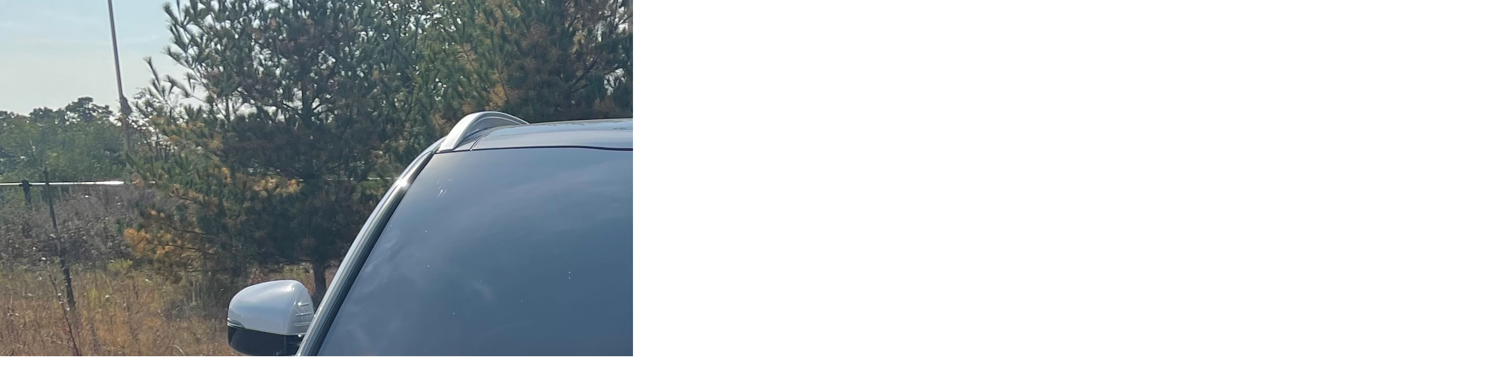

--- FILE ---
content_type: text/html; charset=utf-8
request_url: http://antrentacar.co.kr/bbs/view_image.php?bo_table=car&fn=3552977068_rFqV892i_71df932cff6fe04b505be69778792320ff97c4cd.jpg
body_size: 7441
content:
<!doctype html>
<html lang="ko"><head>
    <!-- 240723 s -->
<!-- Google Tag Manager -->
<script>(function(w,d,s,l,i){w[l]=w[l]||[];w[l].push({'gtm.start':
new Date().getTime(),event:'gtm.js'});var f=d.getElementsByTagName(s)[0],
j=d.createElement(s),dl=l!='dataLayer'?'&l='+l:'';j.async=true;j.src=
'https://www.googletagmanager.com/gtm.js?id='+i+dl;f.parentNode.insertBefore(j,f);
})(window,document,'script','dataLayer','GTM-NFQWH7LM');</script>
<!-- End Google Tag Manager -->
    <!-- 240723 e -->
<meta charset="utf-8">
<meta name="viewport" content="width=1274">

<meta name="NaverBot" content="All"/>
<meta name="NaverBot" contetn="index,follow"/>
<meta name="Yeti" content="All"/>
<meta name="Yeti" content="index,follow"/> 


<meta http-equiv="imagetoolbar" content="no">
<meta http-equiv="X-UA-Compatible" content="IE=Edge">


<meta name="naver-site-verification" content="61f17c02069de994b5021c797351242c9b67b681"/>
<meta name="description" content="인천공항렌트카 전문 ANT렌터카, 실시간 상담 간편예약 ! 인천공항에서 대여 반납 긴편절차! 전차량 자차가입 풀옵션 가격비교불가. 인천공항렌터카 이용 고객만족1위">

<meta property="og:type" content="website">
<meta property="og:title" content="인천공항렌트카 ANT렌터카">
<meta property="og:description" content="인천공항렌트카 전문 ANT렌터카, 실시간 상담 간편예약 ! 인천공항에서 대여 반납 긴편절차! 전차량 자차가입 풀옵션 가격비교불가. 인천공항렌터카 이용 고객만족1위">
<meta property="og:image" content="http://antrentacar.co.kr/sh_img/hd/top_menu/logo.png">
<meta property="og:url" content="http://antrentacar.co.kr">
<title>이미지 크게보기 | 인천공항렌트카 ANT렌터카</title>
<link rel="icon" href="http://antrentacar.co.kr/sh_img/hd/top_menu/thumbnail.ico">
<link rel="canonical" href="http://antrentacar.co.kr">
<link rel="stylesheet" href="http://antrentacar.co.kr/js/font-awesome/css/font-awesome.min.css">

<link rel="stylesheet" href="http://antrentacar.co.kr/css/default.css?ver=250822">
<link rel="stylesheet" href="http://antrentacar.co.kr/css/jquery-ui.css">
<link rel="stylesheet" href="http://antrentacar.co.kr/css/user.css">
<link rel="stylesheet" href="http://antrentacar.co.kr/css/page_style.css">
<link rel="stylesheet" href="http://antrentacar.co.kr/sh_img/hd/top_menu/style.css">
<link rel="stylesheet" href="http://antrentacar.co.kr/sh_img/hd/aside/style.css">
<link rel="stylesheet" href="http://antrentacar.co.kr/css/font.css">
<!--[if lte IE 8]>
<script src="http://antrentacar.co.kr/js/html5.js"></script>
<![endif]-->
<script>
// 자바스크립트에서 사용하는 전역변수 선언
var g5_url       = "http://antrentacar.co.kr";
var g5_bbs_url   = "http://antrentacar.co.kr/bbs";
var g5_is_member = "";
var g5_is_admin  = "";
var g5_is_mobile = "";
var g5_bo_table  = "car";
var g5_sca       = "";
var g5_editor    = "";
var g5_cookie_domain = "";
</script>
<script src="http://antrentacar.co.kr/js/jquery-1.8.3.min.js"></script>
<script src="http://antrentacar.co.kr/js/jquery-ui.js"></script>
<script src="http://antrentacar.co.kr/js/jquery.menu.js?ver=161020"></script>
<script src="http://antrentacar.co.kr/js/common.js?ver=161020"></script>
<script src="http://antrentacar.co.kr/js/wrest.js?ver=161020"></script>
<script src="http://antrentacar.co.kr/sh_img/hd/top_menu/script.js"></script>
<!-- Global site tag (gtag.js) - Google Analytics -->
<script async src="https://www.googletagmanager.com/gtag/js?id=UA-121773703-1"></script>
<script>
  window.dataLayer = window.dataLayer || [];
  function gtag(){dataLayer.push(arguments);}
  gtag('js', new Date());

  gtag('config', 'UA-121773703-1');
</script> 

<!-- Global site tag (gtag.js) - Google Ads: 820125651 -->
<script async src="https://www.googletagmanager.com/gtag/js?id=AW-820125651"></script>
<script>
  window.dataLayer = window.dataLayer || [];
  function gtag(){dataLayer.push(arguments);}
  gtag('js', new Date());

  gtag('config', 'AW-820125651');
</script>

<!-- Event snippet for 웹사이트방문 conversion page -->
<script>
  gtag('event', 'conversion', {'send_to': 'AW-820125651/23sYCLri3IsBENO_iIcD'});
</script>

<!-- 20230821 Smartlog -->
<script type="text/javascript"> 
    var hpt_info={'_account':'UHPT-24136', '_server': 'a26'};
</script>
<script language="javascript" src="//cdn.smlog.co.kr/core/smart.js" charset="utf-8"></script>
<noscript><img src="//a26.smlog.co.kr/smart_bda.php?_account=24136" style="display:none;width:0;height:0;" border="0"/></noscript>

<!-- 240821 로그분석 s -->
<script type="text/javascript" src="//wcs.naver.net/wcslog.js"> </script>

<script type="text/javascript">
if (!wcs_add) var wcs_add={};
wcs_add["wa"] = "s_1c59e42287ea";
if (!_nasa) var _nasa={};
if(window.wcs){
wcs.inflow();
wcs_do();
}
</script>
<!-- 240821 로그분석 e -->

</head>
<body >
    
<!-- 240723 s -->
<!-- Google Tag Manager (noscript) -->
<noscript><iframe src="https://www.googletagmanager.com/ns.html?id=GTM-NFQWH7LM"
height="0" width="0" style="display:none;visibility:hidden"></iframe></noscript>
<!-- End Google Tag Manager (noscript) -->
<!-- 240723 e -->
    
<div><img src="http://antrentacar.co.kr/data/file/car/3552977068_rFqV892i_71df932cff6fe04b505be69778792320ff97c4cd.jpg" alt="" width="3011" height="2469" class="draggable" style="position:relative;top:0;left:0;cursor:move;"></div>

<script>
var win_w = 3011;
var win_h = 2469 + 70;
var win_l = (screen.width - win_w) / 2;
var win_t = (screen.height - win_h) / 2;

if(win_w > screen.width) {
    win_l = 0;
    win_w = screen.width - 20;

    if(win_h > screen.height) {
        win_t = 0;
        win_h = screen.height - 40;
    }
}

if(win_h > screen.height) {
    win_t = 0;
    win_h = screen.height - 40;

    if(win_w > screen.width) {
        win_w = screen.width - 20;
        win_l = 0;
    }
}

window.moveTo(win_l, win_t);
window.resizeTo(win_w, win_h);

$(function() {
    var is_draggable = false;
    var x = y = 0;
    var pos_x = pos_y = 0;

    $(".draggable").mousemove(function(e) {
        if(is_draggable) {
            x = parseInt($(this).css("left")) - (pos_x - e.pageX);
            y = parseInt($(this).css("top")) - (pos_y - e.pageY);

            pos_x = e.pageX;
            pos_y = e.pageY;

            $(this).css({ "left" : x, "top" : y });
        }

        return false;
    });

    $(".draggable").mousedown(function(e) {
        pos_x = e.pageX;
        pos_y = e.pageY;
        is_draggable = true;
        return false;
    });

    $(".draggable").mouseup(function() {
        is_draggable = false;
        return false;
    });

    $(".draggable").dblclick(function() {
        window.close();
    });
});
</script>



<!-- ie6,7에서 사이드뷰가 게시판 목록에서 아래 사이드뷰에 가려지는 현상 수정 -->
<!--[if lte IE 7]>
<script>
$(function() {
    var $sv_use = $(".sv_use");
    var count = $sv_use.length;

    $sv_use.each(function() {
        $(this).css("z-index", count);
        $(this).css("position", "relative");
        count = count - 1;
    });
});
</script>
<![endif]-->
<!-- <script defer src="http://ad.shiningcorp.com/s1/adbyshining.js"></script> -->
</body>
</html>


--- FILE ---
content_type: text/css
request_url: http://antrentacar.co.kr/css/default.css?ver=250822
body_size: 17203
content:
@charset "utf-8";
/* 초기화 */
html{overflow-y:scroll}
body{margin:0;padding:0;font-size:12px;font-family:'Nanum Gothic';overflow:hidden}
html, h1, h2, h3, h4, h5, h6, form, fieldset, img, dl, dt, dd, il, ul, li{margin:0;padding:0;border:0}
h1, h2, h3, h4, h5, h6{font-size:1em;font-weight:normal}
article, aside, details, figcaption, figure, footer, header, hgroup, menu, nav, section{display:block}

li{list-style:none}
legend{position:absolute;margin:0;padding:0;font-size:0;line-height:0;text-indent:-9999em;overflow:hidden}
label, input, button, select, img{vertical-align:middle}
input{margin:0;padding:0;border-radius:0;font-size:1em}
input[type=text],input[type=password],textarea,select{border:1px solid #DDD;padding:0 3px}
input[type=text],input[type=password],input[type=submit],input[type=image],input[id=stx],textarea{-webkit-appearance:none;}
button{border-radius:0;font-size:1em;-webkit-appearance:none}
button{cursor:pointer}
textarea,select,input{font-family:inherit;font-size:1em}
select{margin:0}

p{margin:0;padding:0;word-break:break-all}
hr{display:none}
pre{margin:0;padding:0;font-family:'Nanum Gothic';line-height:0.65em;font-size:1em}
a{cursor:pointer}
a:link, a:visited{color:#000;text-decoration:none}
a:hover, a:focus, a:active{color:#000;text-decoration:none}


/* 팝업레이어 */
#hd_pop{z-index:1000;position:relative;margin:0 auto;width:970px;height:0}
#hd_pop h2{position:absolute;font-size:0;line-height:0;overflow:hidden}
.hd_pops{position:absolute;border:1px solid #e9e9e9;background:#fff}
.hd_pops_con{}
.hd_pops_footer{padding:10px 0;background:#000;color:#fff;text-align:right}
.hd_pops_footer button{margin-right:5px;padding:5px 10px;border:0;background:#393939;color:#fff}

/* 상단 레이아웃 */
#hd_h1 {position:absolute;font-size:0;line-height:0;overflow:hidden}

/* 게시물 선택복사 선택이동 */
#copymove{}
.copymove_current{float:right;color:#ff3061}
.copymove_currentbg{background:#f4f4f4}

/* 화면낭독기 사용자용 */
#hd_login_msg{position:absolute;top:0;left:0;font-size:0;line-height:0;overflow:hidden}
.msg_sound_only, .sound_only{display:inline-block !important;position:absolute;top:0;left:0;margin:0 !important;padding:0 !important;font-size:0;line-height:0;border:0 !important;overflow:hidden !important}
/* 본문 바로가기 */
#skip_to_container a{z-index:100000;position:absolute;top:0;left:0;width:1px;height:1px;font-size:0;line-height:0;overflow:hidden}
#skip_to_container a:focus, #skip_to_container a:active{width:100%;height:75px;background:#21272e;color:#fff;font-size:2em;font-weight:bold;text-align:center;text-decoration:none;line-height:3.3em}

/* ie6 이미지 너비 지정 */
.img_fix{width:100%;height:auto}

/* 캡챠 자동등록(입력)방지 기본 */
#captcha{display:inline-block;position:relative}
#captcha legend{position:absolute;margin:0;padding:0;font-size:0;line-height:0;text-indent:-9999em;overflow:hidden}
#captcha #captcha_img{width:100px;height:41px;border:1px solid #e9e9e9}
#captcha #captcha_mp3{position:absolute;top:0;left:101px;;margin:0;padding:0;width:23px;height:22px;border:0;background:transparent;vertical-align:middle;overflow:hidden;cursor:pointer}
#captcha #captcha_mp3 span{position:absolute;top:0;left:0;width:23px;height:22px;background:url('../plugin/kcaptcha/img/sound.gif')}
#captcha #captcha_reload{position:absolute;top:21px;left:101px;margin:0;padding:0;width:23px;height:22px;border:0;background:transparent;vertical-align:middle;overflow:hidden;cursor:pointer}
#captcha #captcha_reload span{position:absolute;top:0;left:0;width:23px;height:22px;background:url('../plugin/kcaptcha/img/reload.gif')}
#captcha #captcha_key{margin:0 0 0 25px;padding:0 5px;width:70px;height:41px;border:1px solid #DDD;background:#FFF;font-size:1.333em;font-weight:bold;text-align:center;line-height:2.8em}
#captcha #captcha_info{display:block;margin:5px 0 0;font-size:0.95em;letter-spacing:-0.1em}

/* ckeditor 단축키 */
.cke_sc{margin:0 0 5px;text-align:right}
.btn_cke_sc{display:inline-block;padding:0 10px;height:23px;border:1px solid #ccc;background:#fafafa;color:#000;text-decoration:none;line-height:1.9em;vertical-align:middle;cursor:pointer}
.cke_sc_def{margin:0 0 5px;padding:10px;border:1px solid #ccc;background:#f7f7f7;text-align:center}
.cke_sc_def dl{margin:0 0 5px;text-align:left}
.cke_sc_def dl:after{display:block;visibility:hidden;clear:both;content:""}
.cke_sc_def dt, .cke_sc_def dd{float:left;margin:0;padding:5px 0;border-bottom:1px solid #e9e9e9}
.cke_sc_def dt{width:20%;font-weight:bold}
.cke_sc_def dd{width:30%}

/* 버튼 */
a.btn01{display:inline-block;padding:7px;border:1px solid #ccc;background:#fafafa;color:#000;text-decoration:none;vertical-align:middle}
a.btn01:focus, a.btn01:hover{text-decoration:none}
button.btn01{display:inline-block;margin:0;padding:7px;border:1px solid #ccc;background:#fafafa;color:#000;text-decoration:none}
a.btn02{display:inline-block;padding:7px;border:1px solid #3b3c3f;background:#4b545e;color:#fff;text-decoration:none;vertical-align:middle}
a.btn02:focus, .btn02:hover{text-decoration:none}
button.btn02{display:inline-block;margin:0;padding:7px;border:1px solid #3b3c3f;background:#4b545e;color:#fff;text-decoration:none}

.btn_confirm{text-align:center} /* 서식단계 진행 */

.btn_submit{padding:0px 10px;height:32px;border:0;background:#555;color:#fff;letter-spacing:-0.1em;cursor:pointer}
fieldset .btn_submit{padding:0 7px;height:24px;line-height:1em}

a.btn_cancel{display:inline-block;padding:0px 10px;line-height:30px;border:1px solid #ccc;background:#fafafa;color:#000;text-decoration:none;vertical-align:middle}
button.btn_cancel{display:inline-block;padding:7px;border:1px solid #ccc;background:#fafafa;color:#000;vertical-align:top;text-decoration:none}

a.btn_frmline, button.btn_frmline{display:inline-block;padding:0 5px;line-height:24px;border:0;background:#777;color:#fff;letter-spacing:-0.1em;text-decoration:none;vertical-align:top} /* 우편번호검색버튼 등 */
a.btn_frmline{line-height:24px}
button.btn_frmline{font-size:1em}
#bo_sch select{height:24px}

/* 게시판용 버튼 */
a.btn_b01 {display:inline-block;padding:7px;border:1px solid #DDDDDD;background:#F3F3F3;color:#000;text-decoration:none;vertical-align:middle}
a.btn_b01:focus, .btn_b01:hover {text-decoration:none}
a.btn_b02 {display:inline-block;padding:7px 7px;border:1px solid #555;background:#555;color:#fff;text-decoration:none;vertical-align:middle}
a.btn_b02:focus, .btn_b02:hover{text-decoration:none}
a.btn_admin{display:inline-block;padding:7px;border:1px solid #e8180c;background:#e8180c;color:#fff;text-decoration:none;vertical-align:middle} /* 관리자 전용 버튼 */
a.btn_admin:focus, a.btn_admin:hover{text-decoration:none}

/* 댓글 스타일 */
.cnt_cmt{display:inline-block;margin:0 0 0 3px;font-weight:bold}

/* 기본테이블 */
.tbl_wrap table{width:100%;border-collapse:collapse;border-spacing:0;border-top:2px solid #666}
.tbl_wrap caption{padding:10px 0;font-weight:bold;text-align:left}


.tbl_head01{margin:0 0 10px}
.tbl_head01 caption{padding:0;font-size:0;line-height:0;overflow:hidden}
.tbl_head01 thead th{padding:12px 0;border-bottom:1px solid #BFBFBF;background:#fff;color:#333;font-size:1.1em;text-align:center;letter-spacing:0}
.tbl_head01 thead a{color:#333}
.tbl_head01 thead th input{vertical-align:top} /* middle 로 하면 게시판 읽기에서 목록 사용시 체크박스 라인 깨짐 */
.tbl_head01 tfoot th, .tbl_head01 tfoot td{padding:10px 0;border-top:1px solid #c1d1d5;border-bottom:1px solid #c1d1d5;background:#d7e0e2;text-align:center}
.tbl_head01 tbody th{padding:8px 0;border-top:1px solid #e9e9e9;border-bottom:1px solid #e9e9e9}
.tbl_head01 td{padding:10px 5px;border-top:1px solid #e9e9e9;border-bottom:1px solid #e9e9e9;line-height:1.5em;word-break:break-all;font-size:1.1em}
.tbl_head01 a{}

.tbl_head02{margin:0 0 10px}
.tbl_head02 caption{padding:0;font-size:0;line-height:0;overflow:hidden}
.tbl_head02 thead th{padding:5px 0;border-top:1px solid #d1dee2;border-bottom:1px solid #d1dee2;background:#e5ecef;color:#383838;font-size:0.95em;text-align:center;letter-spacing:-0.1em}
.tbl_head02 thead a{color:#383838}
.tbl_head02 thead th input{vertical-align:top} /* middle 로 하면 게시판 읽기에서 목록 사용시 체크박스 라인 깨짐 */
.tbl_head02 tfoot th, .tbl_head02 tfoot td{padding:10px 0;border-top:1px solid #c1d1d5;border-bottom:1px solid #c1d1d5;background:#d7e0e2;text-align:center}
.tbl_head02 tbody th{padding:5px 0;border-top:1px solid #e9e9e9;border-bottom:1px solid #e9e9e9}
.tbl_head02 td{padding:5px 3px;border-top:1px solid #e9e9e9;border-bottom:1px solid #e9e9e9;line-height:1.4em;word-break:break-all}
.tbl_head02 a{}

/* 폼 테이블 */
.tbl_frm01{margin:0 0 20px}
.tbl_frm01 table{width:100%;border-collapse:collapse;border-spacing:0}
.tbl_frm01 th{width:100px;background:#fff;border-top:1px solid #e9e9e9;border-bottom:1px solid #e9e9e9;padding:10px;background:#f8f8f8;text-align:center}
.tbl_frm01 td{padding:7px 10px;border-top:1px solid #e9e9e9;border-bottom:1px solid #e9e9e9;background:transparent}
.tbl_frm01 textarea, .frm_input{border:1px solid #e4eaec;color:#000;vertical-align:middle;line-height:2em}
.tbl_frm01 textarea{padding:2px 2px 3px}
.frm_input{height:22px}
.tbl_frm01 textarea{width:98%;height:100px}
.tbl_frm01 a{text-decoration:none}
.tbl_frm01 .frm_file{display:block;margin-bottom:5px}
.tbl_frm01 .frm_info{display:block;padding:0 0 5px;line-height:1.4em}

/* 자료 없는 목록 */
.empty_table{padding:50px 0 !important;text-align:center}
.empty_list{padding:20px 0 !important;text-align:center}

/* 필수입력 */
.required, textarea.required{/*background:url('../img/wrest.gif') #f7f7f7 top right no-repeat !important*/}

/* 테이블 항목별 정의 */
.td_board{width:120px;text-align:center}
.td_category{width:80px;text-align:center}
.td_chk{width:30px;text-align:center}
.td_date{width:60px;text-align:center}
.td_datetime{width:110px;text-align:center}
.td_group{width:100px;text-align:center}
.td_mb_id{width:100px;text-align:center}
.td_mng{width:80px;text-align:center}
.td_name{width:100px;text-align:left}
.td_nick{width:100px;text-align:center}
.td_num{width:50px;text-align:center}
.td_numbig{width:80px;text-align:center}
.td_stat{width:60px;text-align:center}

.txt_active{color:#5d910b}
.txt_done{color:#e8180c}
.txt_expired{color:#ccc}
.txt_rdy{color:#8abc2a}

/* 새창 기본 스타일 */
.new_win{}
.new_win .tbl_wrap{margin:0 20px}
.new_win #win_title{margin:0 0 20px;padding:20px;border-top:3px solid #333;border-bottom:1px solid #dde4e9;background:#fff;font-size:1.2em}
.new_win #win_title .sv{font-size:0.75em;line-height:1.2em}
.new_win .win_ul{margin:-20px 0 20px 0;padding:0 20px;border-bottom:1px solid #455255;background:#484848;list-style:none}
.new_win .win_ul:after{display:block;visibility:hidden;clear:both;content:""}
.new_win .win_ul li{float:left;margin-left:-1px}
.new_win .win_ul a{display:block;padding:10px 10px 8px;border-right:1px solid #455255;border-left:1px solid #455255;color:#fff;font-family:dotum;font-weight:bold;text-decoration:none}
.new_win .win_desc{padding:20px}

.new_win .win_btn{clear:both;padding:20px;text-align:center} /* 새창용 */
.new_win .win_btn button{display:inline-block;padding:0 10px;height:30px;border:0;background:#4b545e;color:#fff;line-height:2em;cursor:pointer}
.new_win .win_btn input{padding:0 10px;height:30px;line-height:2em}
.new_win .win_btn a{display:inline-block;padding:0 10px;height:30px;background:#4b545e;color:#fff;vertical-align:middle;line-height:2.4em}
.new_win .win_btn a:focus, .new_win .win_btn a:hover{text-decoration:none}

/* 내용관리 */
#ctt{margin:10px 0;padding:10px;border:1px solid #e9e9e9}
.ctt_admin{text-align:right}
#ctt header h1{position:absolute;font-size:0;line-height:0;overflow:hidden}
#ctt_con{padding:10px 0}
.ctt_img{text-align:center}

/* 검색결과 색상 */
.sch_word{color:#ff3061}

/* 자바스크립트 alert 대안 */
#validation_check{margin:100px auto;width:500px}
#validation_check h1{margin-bottom:20px;font-size:1.3em}
#validation_check p{margin-bottom:20px;padding:30px 20px;border:1px solid #e9e9e9;background:#fff}

/* 사이드뷰 */
.sv_wrap{display:inline-block;position:relative;font-weight:normal}
.sv_wrap .sv{z-index:1000;display:none;margin:5px 0 0;border:1px solid #283646}
.sv_wrap .sv a{display:inline-block;margin:0;padding:3px;width:94px;border-bottom:1px solid #283646;background:#111;color:#fff !important}
.sv_wrap a:focus, .sv_wrap a:hover, .sv_wrap a:active{text-decoration:none}
.sv_on{display:block !important;position:absolute;top:10px;left:20px;width:auto;height:auto}
.sv_nojs .sv{display:block}

/* 페이징 */
.pg_wrap{clear:both;margin:0 0 20px;padding:20px 0 0;text-align:center}
.pg{}
.pg_page, .pg_current{display:inline-block;padding:0 8px;height:25px;color:#000;letter-spacing:0;line-height:2.2em;vertical-align:middle}
.pg a:focus, .pg a:hover{text-decoration:none}
.pg_page{background:#e4eaec;text-decoration:none}
.pg_start, .pg_prev{/* 이전 */}
.pg_end, .pg_next{/* 다음 */}
.pg_current{display:inline-block;margin:0 4px 0 0;background:#333;color:#fff;font-weight:normal}

/* Mobile화면으로 */
#device_change{display:block;margin:0.3em;padding:0.5em 0;border:1px solid #eee;border-radius:2em;background:#fff;color:#000;font-size:2em;text-decoration:none;text-align:center}

/* 사이트맵 */
#sh_site_map{width:1274px;position:relative;min-height:590px;margin:40px auto}
#sh_site_map .sh_site_map01{width:30%;float:left;margin-right:3%;min-height:200px;height:200px}
#sh_site_map .sh_site_map_title{font-size:1.4em;color:#515151}
#sh_site_map .sh_site_map_title a{color:#515151}
#sh_site_map .sh_site_map_line{border-bottom:2px solid #8b8b8b;margin:10px 0}
#sh_site_map .sh_site_map_box{width:100%;margin:0 auto;background:#f7f7f7;border-bottom:1px solid #ebebeb;border-top:1px solid #ebebeb;min-height:104px;padding:10px 0}
#sh_site_map .sh_site_map_txt{font-size:1.22em;line-height:1.2em;color:#666;padding:5px 15px;font-family:'notokr-medium'}
#sh_site_map .sh_site_map_txt a{color:#666}

/* 디제인 제작가이드 */
#page_navi_wrap > p{background-color:#F5F5F5;color:#666;padding:6px}
#page_navi_box{border:1px solid #F5F5F5;padding:20px;margin-bottom:30px}

/* 관리자 전용 */
#topAdmin_area {padding:10px 0;width:100%;margin:0 auto;text-align:center;line-height:18px;background:#666;color:#f8f8f8;font-size:1.1em;}
#topAdmin_area a {display:inline-block;color:#f8f8f8;padding:3px 10px;background:#444;margin:0 2px;font-size:0.9em;}
#topAdmin_area a:hover {background:#333;}
#admin_info {height:25px;}

/* 게시판 내 테이블 */
.basicset {width:100%;border-spacing:0px;padding:0;margin:0;border:1px solid #e9e9e9;border-bottom:none;margin-bottom:20px}
.basicset th {width:18%; border-bottom:1px solid #e9e9e9; background:#f8f8f8; height:30px;}
.basicset td {border-bottom:1px solid #e9e9e9; height:30px; padding:5px 0 5px 10px;}
.basicset .txt_s{font-size:0.9em;padding-left:5px;color:#888}

/* 게시판 내 주소 */
dl.detail_form{overflow:hidden}
dl.detail_form dt{float:left;width:50px;clear:both;font-size:0.9em;line-height:24px}
dl.detail_form dd{line-height:24px}

/* 게시판 타이틀 */
.tit_h5{font-size:1.4em;font-weight:bold;margin-bottom:5px}
.tit_h5 .txt_s{font-size:0.8em;color:#888;font-weight:normal;margin-left:5px;letter-spacing:-0.05em}

/* 필수입력 표시 */
.star{color:#d00000;padding-left:3px}

/* 게시판 이미지 확대보기 스타일 */
.highslide{cursor:url(/skin/board/sh_gallery/highslide/graphics/zoomin.cur), pointer;}
.highslide-caption{display:none;border:0;border-top:none;font-family:Verdana, Helvetica;font-size:10pt;padding:5px;background-color:white;z-index:10;overflow:hidden}
.highslide-loading{display:block;color:white;font-size:9px;font-weight:bold;text-transform:uppercase;text-decoration:none;padding:3px;border-top:0;border-bottom:0;background-color:black}
a.highslide-credits, a.highslide-credits i{padding:2px;color:silver;text-decoration:none;font-size:10px;}
a.highslide-credits:hover, a.highslide-credits:hover i{color:white;background-color:gray;}
.highslide-move{cursor:move}
.highslide-display-block{display:block}
.highslide-display-none{display:none}
.control{float:right;display block;position;relative;margin:0 5px;font-size:9pt;font-weight:none;text-decoration:none;text-transform:uppercase;margin-top:1px;margin-bottom:1px;}
.control, .control *{color:#666}
a.ca1:link, a.ca1:visited, a.ca1:active{ text-decoration:none;color:#ffffff;}
a.ca1:hover{ text-decoration:none;}
a.ca2:link, a.ca2:visited, a.ca2:active{ text-decoration:none;color:#CDCDCD;}
a.ca2:hover{ text-decoration:none;}
a.ca:link, a.ca:visited, a.ca:active{ text-decoration:none;color:#ffffff;}
a.ca:hover{ text-decoration:none;}
a.sub:link, a.sub:visited, a.sub:active{ text-decoration:none;color:#009FAD;}
a.sub:hover{ text-decoration:none;}




--- FILE ---
content_type: text/css
request_url: http://antrentacar.co.kr/css/user.css
body_size: 10107
content:
@charset "utf-8";
/* SHINING 독립 사용 */
* {-webkit-text-size-adjust:none} 

/* COMMON CHANGE COLOR - 검색기능 컬러 일괄 변경은 여기서 수정하세요 */
.chg_font_color {color:#2a95d3!important}
.chg_border_color {border-color:#2a95d3!important}
.chg_bg_color {background-color:#2a95d3!important}

/* head 전체 100% 혹은 min-width 사용 */
#sh_hd {position:absolute;top:0;left:0;right:0;min-width:1274px;z-index:10;font-family:'notokr-regular'} 

/* head 센터 및 넓이 지정 */
#sh_hd_wrapper {position:relative;margin:0 auto;padding:0;width:100%;zoom:1;border-bottom:solid 1px rgba(255, 255, 255, 0.1607843137254902);background:rgba(0, 0, 0, 0.16)}
#sh_hd_wrapper:after {display:block;visibility:hidden;clear:both;content:""} 

/* 메인,서브 비주얼이미지 */
#sh_container {position:relative;min-width:1274px;z-index:0;zoom:1;font-family:'notokr-regular'}
#sh_container:after {display:block;visibility:hidden;clear:both;content:""}
#sh_container_wrapper{position:relative;min-width:1274px;margin:0 auto;zoom:1}
#sh_container_wrapper:after {display:block;visibility:hidden;clear:both;content:""}
#sh_container_wrapper_sub{position:relative;margin:0 auto;zoom:1}
#sh_container_wrapper_sub:after {display:block;visibility:hidden;clear:both;content:""}
#sh_content_tit_wrap {position:relative;padding:215px 0 90px;text-align:center;background-color:#f7f7f7}
#sh_content_tit {display:inline-block;position:relative;font-size:13px;color:#222;letter-spacing:-0.3px}
#sh_content_tit h3 {position:relative;height:43px;margin-bottom:17px;padding:0 60px;font-size:39px;line-height:42px;box-sizing:border-box;font-family:'notokr-bold'}

/* 사이드(서브)메뉴 float:left;선택 단 content 와 같은 방향 X */
#sh_aside{position:relative;z-index:99999;min-width:1274px;height:55px;border-bottom:solid 1px #ddd;background:#fff}
#sh_aside_wrapper{position:relative;z-index:1000;width:1274px;height:50px;margin:0 auto;zoom:1}

#sh_rc_aside{height:1px}

/* 익스 8 */
@media \0screen {
#sh_aside{background:#f9f9f9}
}

/* 컨텐츠 본문 영역 */
#sh_content{z-index:4;position:relative;padding:0;width:1274px;margin:64px auto 40px;min-height:460px;height:auto !important;height:500px;font-size:1.1em;line-height:1.5em;color:#888;zoom:1}
#sh_content:after {display:block;visibility:hidden;clear:both;content:""}
#sh_content #sh_content_tit {margin-bottom:40px;overflow:hidden}
#sh_content #sh_content_tit:after {clear:both}
#sh_content #sh_content_tit h3 {float:left;padding:0;font-size:30px;font-weight:bold;line-height:1em;color:#333333;letter-spacing:-0.05em;font-family:'notokr-bold'}
#sh_content #sh_content_tit span {float:right;margin-top:12px;font-size:14px;background:url('/sh_page/img/sub_home.png') 0 3px no-repeat;padding-left:17px;font-family:'notokr-regular'}

/* 하단 */
#sh_ft {z-index:10;position:relative;min-width:1274px;background:#1a212a;font-family:'notokr-regular'} 
#sh_ft_wrapper {position:relative;margin:0 auto;padding:50px 0;width:1274px;zoom:1;text-align:left;line-height:26px;font-size:15px;color:#b5b5b5;letter-spacing:-0.5px}
#sh_ft_wrapper .ft_logo{display:inline-block;vertical-align:top}
#sh_ft_wrapper .ft_address{display:inline-block;padding-left:30px}
#sh_ft_wrapper:after {display:block;visibility:hidden;clear:both;content:""} 
#sh_ft_site{position:relative;border-top:solid 1px #505050}
#sh_ft_site_wrapper{overflow:hidden;position:relative;width:1274px;margin:0 auto;padding:16px 0;font-size:14px;color:#717171}
#sh_ft_site_wrapper p{float:left}
#sh_ft_icon {float:right}

#sh_ft_gnb{background: #fff;}
#sh_ft_gnb .ft_gnb_wrap{position:relative;width:1274px;margin:0 auto;padding:17px 0}
#sh_ft_gnb .ft_gnb_wrap a{font-size:14px;color:#7f7f7f}
#sh_ft_gnb .ft_gnb_wrap a.privacy{border-right:none;color:#2993d2;font-family:'notokr-medium'}
#sh_ft_gnb .ft_gnb_wrap a.privacy:after{display:none}
#sh_ft_gnb .ft_gnb_wrap a:after{display:inline-block;width:1px;height:10px;margin:0 5px;background:#ccc;content:''}
#sh_ft_gnb .ft_gnb_wrap a.go_blog{float:right; position:absolute;right:0;top:0;width:258px;height:53px;line-height:53px;text-align:center;background:#2c323b}
#sh_ft_gnb a.go_blog:after{display:none}
#sh_ft_gnb .go_blog p{display:inline-block;padding-left:6px;color:#fff}
#sh_ft_gnb .go_blog span{color:#4bc645}
#sns_wrap{position:absolute;right:0;top:0;width:258px;height:100%;padding:20px 0;border-top:solid 1px #525861;color:#a2acb8;text-align:center;background:#2c323b;box-sizing:border-box}
#sns_wrap .tit{padding-bottom:3px;font-size:16px;font-weight:600;color:#fff;font-family:'poppins'}
#sns_wrap .tit img{margin-left:5px}
#sns_wrap .sns_id{display:table;position:relative;width:80%;margin:10px auto 0;padding:5px 0;border:solid 3px #aaa;background:#fff}
#sns_wrap .sns_id span{font-size:21px;font-weight:600;color:#0089db}
#sns_wrap .sns_id:after{display:block;position:absolute;top:7px;left:15px;content:"\f002";color:#999;font-family:FontAwesome}

.page31_sub_tit{background-color:#f7f7f7}
.page31_sub_cont{width:1070px;margin:39px auto 0;padding:177px 0 60px;font-size:16px;line-height:26px;color:#222;background:url(/sh_page/img/car_bg_img.png) right bottom no-repeat}
.page31_sub_tit .tit{padding-bottom:15px;font-size:32px;line-height:39px;font-family:'notokr-bold'}
.page31_sub_tit .tit span{color:#2bb0ff;font-family:'notokr-bold'}

/********************* 메인화면 시작 *********************/
.clear {clear:both;}

/* 메인 컨텐츠영역 */
#main_banner {position:relative;z-index:99;overflow:hidden;font-family:'notokr-regular'}

#sh_index{font-size:15px;line-height:25px;color:#555;letter-spacing:-0.3px;font-family:'notokr-regular'}
#sh_index .include{position:relative;width:1274px;margin:0 auto;padding: 35px 0;box-sizing:border-box}
#sh_index .include:after{display:block;visibility:hidden;clear:both;content:""}

.banner_tit_wrap{margin-bottom:35px;font-size:16px;color:#777}
.banner_tit_wrap .banner_tit{font-size:28px;font-weight:600;color:#212121;font-family:'poppins'}
.banner_tit_wrap .banner_tit span{color:#32a7ec}

#idx_rent_wrap{min-height:360px;background:#192028 url(/sh_img/index/rent_bg.png) left center no-repeat}
#idx_rent_wrap.idx_rent_wrap_mo{min-height:auto;padding: 124px 0;background:none;background-color:#f7f7f7}

#section01{padding-top:79px;background:url(/sh_img/index/in01_bg.png) 60px -94px no-repeat}
#section01 .banner_tit_wrap{overflow:hidden}
#section01 .banner_tit_wrap p{display:inline-block}
#section01 .banner_tit_wrap .banner_tit{padding-right:10px}
#section01 .banner_tit_wrap .more_btn{float:right;font-size:15px;color:#16acf8;font-family:'notokr-medium'}

#section02{padding:45px 0 73px;background:url(/sh_img/index/in02_bg.png) right bottom no-repeat}
#section02 .banner_tit_wrap{overflow:hidden;text-align:center}
#section02 .banner_tit_wrap .banner_tit{padding-bottom:15px}
#section02 .service_wrap:after{display:block;visibility:hidden;clear:both;content:""}
#section02 .service_wrap li{float:left;position:relative;width:300.5px;height:434px;margin-right:24px;border:solid 1px #dbdbdb;font-size:15px;background:#fff;box-sizing:border-box;transition:all 0.2s}
#section02 .service_wrap li:last-child{margin-right:0}
#section02 .service_wrap li a{display:block}
#section02 .service_wrap li:hover .service_img:after{display:block;position:absolute;top:0;left:0;width:100%;height:100%;background:rgba(28, 149, 220, 0.83);content:'';transition:all 0.2s}
#section02 .service_wrap li .service_img:before{position:absolute;top:-75px;left:116px;width:50px;height:69px;;z-index:1;transition:all 0.4s}
#section02 .service_wrap li:hover .service_img:before{top:85px}
#section02 .service_wrap .s_box01 .service_img:before{content:url('/sh_img/index/service_icon01.png')}
#section02 .service_wrap .s_box02 .service_img:before{content:url('/sh_img/index/service_icon02.png')}
#section02 .service_wrap .s_box03 .service_img:before{content:url('/sh_img/index/service_icon03.png')}
#section02 .service_wrap .s_box04 .service_img:before{content:url('/sh_img/index/service_icon04.png')}
#section02 .service_wrap li:hover .service_img img{-webkit-transform:scale(1.1,1.1);-moz-transform:scale(1.1,1.1);-ms-transform:scale(1.1,1.1);
transform:scale(1.1,1.1)}
#section02 .service_wrap li .service_img{position:relative;overflow:hidden;border-bottom:solid 1px #ddd}
#section02 .service_wrap li .service_img img{transition:all 2s}
#section02 .service_wrap li .service_tit{padding-bottom:20px;font-size:18px;line-height:28px;color:#333;font-family:'notokr-medium'}
#section02 .service_wrap li .service_txt{padding:30px 26px;color:#777}

#section04{padding:65px 0;background:url(/sh_img/index/in04_bg.jpg) center fixed}
#section04 .txt_sub{padding-bottom:17px;font-size:18px;color:#d6d6d6;font-style:italic}
#section04 .txt_tit{padding-bottom:45px;font-size:40px;color:#fff;line-height:50px;letter-spacing:-0.5px;font-family:'notokr-light'}
#section04 .txt_tit span{color:#51beff;font-family:'notokr-bold'}
#section04 .go_btn{display:inline-block;width:184px;height:56px;font-size:15px;line-height:56px;color:#fff;text-align:center;transition:all 0.2s;font-family:'notokr-regular'}
#section04 .l_btn{margin-right:10px;background:rgba(50, 167, 236, 0.77)}
#section04 .l_btn:hover{background:#32a7ec}
#section04 .r_btn{border:solid 1px #fff}
#section04 .r_btn:hover{color:#32a7ec;background:#fff}

#section05 .include{overflow:hidden;padding:45px 0}
#section05 .include > div{float:left;overflow:hidden;width:50%;box-sizing:border-box}
#section05 .include > div .title_wrap{float:left;display:inline-block}
#section05 .include > div .lt_cont_wrap{float:right;display:inline-block}
{display:inline-block}
#section05 .include > div .lt_tit{padding-bottom:30px;font-size:30px;color:#212121;line-height:33px;font-weight:300;font-style:italic;font-family:'poppins'}
#section05 .include > div .lt_tit span{font-weight:600}
#section05 .include .lt_information_wrap{padding-right:25px}
#section05 .include .lt_gallery_wrap{padding-left:25px}


--- FILE ---
content_type: text/css
request_url: http://antrentacar.co.kr/css/page_style.css
body_size: 33850
content:
@charset "utf-8";

/* 공통 */
.pagecommon{font-size:16px;line-height:26px;color:#555;letter-spacing:-0.3px;font-family:'notokr-regular'}
.pagecommon .cont_wrap{position:relative;width:1274px;margin:0 auto;padding:60px 0;box-sizing:border-box}
.pagecommon .page_tit{margin-bottom:16px;font-size:23px;color:#333;letter-spacing:-0.5px;font-family:'notokr-medium'}
.pagecommon .page_tit span.small{font-size:15px;color:#777;font-family:'notokr-regular'}
.pagecommon .common_page_bg{background:#f6f6f6}
.pagecommon .tit_txt_wrap{padding:35px 30px;border:solid 1px #ddd;background:#fff}
.pagecommon .tit_txt_wrap p{padding-bottom:10px}
.pagecommon .tit_txt_wrap span.bold{font-family:'notokr-medium'}
.pagecommon .tbl_basic{width:100%;border-collapse:collapse;text-align:center}
.pagecommon .tbl_basic tr:nth-child(even){background:#f7f7f7}
.pagecommon .tbl_basic thead th{border-bottom:solid 1px #555;border-right:solid 1px #dbdbdb;font-size:16px;color:#fff;background:#686868}
.pagecommon .tbl_basic thead th:first-child{border-left:solid 1px #dbdbdb}
.pagecommon .tbl_basic tbody td{border-left:solid 1px #e5e5e5;border-bottom:dotted 1px #ccc;font-size:15px;background:#fff}
.pagecommon .tbl_basic tbody td:last-child{border-right:solid 1px #e5e5e5}
.pagecommon .tit_list li:before{display:inline-block;width:2px;height:2px;margin:0 6px 6px 0;background:#555;content:''}
.pagecommon .tit_list li span{padding-left:8px;font-size:14px;color:#999}
.pagecommon .box:first-child{margin-bottom:40px}
.pagecommon table th{font-weight:normal;font-family:'notokr-medium'}
.pagecommon .red_txt{color:#C00}
.pagecommon .red_txt:before{display:inline-block;width:3px;height:3px;margin:0 4px 5px 0;background:#c00;content:''}
#banner_area{display:table;overflow:hidden;margin:0 auto}
#banner_area li{float:left}
.pagecommon .bottom_txt{margin-top:15px;padding:20px;background:#f7f7f7}


/* 탭메뉴 */
.pagecommon .tab{display:table;padding:0;margin:40px auto 27px}
.pagecommon .tab > li{float:left;width:210px;margin-right:2px;border:solid 1px #ddd;font-size:16px;background:#fff;list-style-type:none;box-sizing:border-box}
.pagecommon .tab > li a{display:block;padding:16px 0;color:#333;outline:none;text-align:center;transition-duration:300ms;transition-property:color, border-color, background-color;transition-timing-function:ease;font-family:'notokr-medium'}
.pagecommon .tab > li a:hover{color:#fff;background:#2a95d3}
.pagecommon .tab > li a.selected{position:relative;color:#fff;background:#2a95d3;text-decoration:none;cursor:default}
.pagecommon .tab > li a.selected:after{display:block;position:absolute;bottom:-14px;left:44%;content:url('/sh_page/img/7p_tit_bg.png')}
.pagecommon .panel{clear:both;padding:0;margin:0;}
.pagecommon .panel > li{display:table;padding:0;margin:0 auto;list-style-type:none}
.pagecommon .s_tab{display:table;padding:0;margin:10px auto 27px}
.pagecommon .s_tab > li{float:left;width:157px;margin-right:2px;border:solid 1px #ddd;font-size:16px;background:#fff;list-style-type:none;box-sizing:border-box}
.pagecommon .s_tab > li a{display:block;padding:10px 0;color:#333;outline:none;text-align:center;transition-duration:300ms;transition-property:color, border-color, background-color;transition-timing-function:ease;font-family:'notokr-medium'}
.pagecommon .s_tab > li a:hover{color:#fff;background:#e5b606}
.pagecommon .s_tab > li a.selected{position:relative;color:#fff;background:#e5b606;text-decoration:none;cursor:default}
.pagecommon .s_panel{clear:both;padding:0;margin:0;}
.pagecommon .s_panel > li{display:table;width:1070px;padding:0;margin:0 auto;list-style-type:none}

/* 대여자격기준 */
/*#Page6 .list_wrap li{margin-bottom:12px;padding-bottom:10px;border-bottom:dotted 1px #ccc}
#Page6 .list_wrap li span.number{display:inline-block;margin-right:7px;padding:2px 6px;font-size:12px;color:#fff;background:#2a95d3;letter-spacing:2px;font-family:'notokr-medium'}
#Page6 .list_wrap li span.black{background:#2d3743}
#Page6 .list_wrap li span.small{padding-left:45px;font-size:14px;color:#777}
#Page6 .bottom_list_wrap li{position:relative;border:solid 1px #cdcdcd;padding:14px 49px;margin-bottom:5px;background:#fff}
#Page6 .bottom_list_wrap li span.number{display:inline-block;position:absolute;top:0;left:0;padding:3px 10px;font-size:13px;color:#fff;background:#38414d;text-align:center;font-family:'notokr-medium'}
#Page6 .pro_list{overflow:hidden}
#Page6 .pro_list li{float:left;width:224px;margin-right:38px;text-align:center}
#Page6 .pro_list li .box_wrap{position:relative;width:224px;height:224px;margin-bottom:17px;border:solid 3px #b9b9b9;border-radius:50%;padding:46px 0;box-sizing:border-box;background:#fff}
#Page6 .pro_list li:last-child{margin-right:0}
#Page6 .pro_list li:last-child .box_wrap{border:solid 3px #30a2e2}
#Page6 .pro_list li:last-child .pro_num{background:#30a2e2}
#Page6 .pro_list li .pro_num{position:absolute;top:13px;left:8px;width:39px;height:39px;border-radius:50%;font-size:13px;line-height:39px;color:#fff;background:#b9b9b9;text-align:center;letter-spacing:2px;font-family:'notokr-bold'}
#Page6 .pro_list li .pro_tit{padding:20px 0 15px;font-size:17px;color:#333;font-family:'notokr-medium'}
*/
#Page6 .step_area{margin-bottom:90px}
#Page6 .step_area:after{display:block;visibility:hidden;clear:both;content:""}
#Page6 .step_area li{position:relative;float:left;width:20%;margin-right:82px;padding:35px 0;border:solid 1px #dbdbdb;text-align:center}
#Page6 .step_area li:after{display:block;position:absolute;right:-50px;top:45%;color:#ddd;content:url('/sh_page/img/arr_right.png')}
#Page6 .step_area li:last-child{margin-right:0}
#Page6 .step_area li:last-child:after{display:none}
#Page6 .step_area li span.number{position:absolute;top:-15px;left:43%;width:35px;height:35px;border-radius:50%;font-size:15px;line-height:35px;color:#fff;background-color:#168dcb;text-align:center}
#Page6 .step_area li .step_tit{padding:20px 0 10px;font-size:17px;color:#333;font-family:'notokr-medium'}
#Page6 .guide_area{float:left;width:50%;overflow:hidden;height:202px;margin-top:30px}
#Page6 .guide_area dt{float:left;width:13%}
#Page6 .guide_area dd{float:right;width:69%}
#Page6 .guide_area dd .tit{padding-bottom:15px;font-size:20px;color:#333;font-family:'notokr-medium'}
#Page6 .guide_area dd .tit span{font-size:15px;color:#168dcb;letter-spacing:2px}
#Page6 .guide_area dd li{padding-bottom:5px}
#Page6 .guide_area dd li:before{display:inline-block;width:3px;height:3px;margin:0 5px 5px 0;border-radius:50%;background:#888;content:''}

/* 배차/반납가이드 */
#Page7{background:url(/sh_page/img/7p_bg.png) center bottom no-repeat}
#Page7 .tit_wrap{margin-bottom:35px;padding:58px 36px;border:solid 1px #e9e9e9;font-size:17px;line-height:27px;color:#dbdbdb;background-color:#1a212a;background-image:url(/sh_page/img/7p_tit_il.png), url(/sh_page/img/7p_tit_line.png);background-repeat:no-repeat;background-position:right bottom, right -29px}
#Page7 .tit_wrap .page_tit{font-size:25px;color:#fff;font-family:'notokr-demilight'}
#Page7 .tit_wrap .page_tit .bold{font-family:'notokr-bold'}
#Page7 .direction_area:after{display:block;visibility:hidden;clear:both;content:""}
#Page7 .direction_area li{display:block!important;float:left;width:410px;margin-right:22px}
#Page7 .direction_area li:last-child{margin-right:0}
#Page7 .direction_area li .img_wrap{border:solid 1px #ddd}
#Page7 .direction_area li .img_wrap img{width:100%}
#Page7 .direction_area li .step{display:inline-block;width:35px;height:35px;margin-right:8px;font-size:13px;font-weight:600;line-height:35px;color:#fff;background:#3394d2;letter-spacing:2px;vertical-align:middle;text-align:center;font-family:'poppins'}
#Page7 .direction_area li .d_tit{padding:20px 0 15px;font-size:19px;color:#333;vertical-align:middle;font-family:'notokr-bold'}
#Page7 .direction_area li .d_tit .hash{color:#3394d2}
#Page7 .guide_txt{margin-top:60px;padding:35px 30px 35px 200px;border:solid 1px #dbdbdb;color:#333;background:#f7f7f7 url(/sh_page/img/guide_il.png) left 20px no-repeat}
#Page7 .guide_txt span{font-size:17px;color:#3394d2;font-family:'notokr-medium'}
#Page7 .map_img{border:solid 1px #ddd;box-sizing:border-box}
#Page7 #tab2 .direction_area li{width:302px}
#page7 .map_box{padding:20px 10px;border:solid 1px #e9e9e9;background:#fff;box-sizing:border-box}
#Page7 #tab3 .map_area{overflow:hidden;margin-top:80px}
#Page7 #tab3 .map_area li{display:block!important;float:left;width:49%;padding:39px 20px;border:solid 1px #e9e9e9;background:#fff;box-sizing:border-box}
#Page7 #tab3 .map_area li:first-child{margin-right:2%}
#Page7 #tab3 .map_area li img{width:100%}
#Page7 #tab3 .map_area li .map_tit{margin-bottom:20px;font-size:17px;color:#333;font-family:'notokr-medium'}
#Page7 #tab3 .map_area li .map_tit .go_map{float:right;padding:3px 14px;border-radius:15px;font-size:14px;color:#fff;background:#2c9fe1;font-family:'notokr-medium'}
#Page7 #tab3 .map_area li .map_tit .go_map i{padding-left:6px;font-size:10px}
#Page7 #tab3 .map_area li .map_tit img{border:solid 1px #ddd}

/* 보험/기타안내 */
#Page8 .tbl_basic{margin-bottom:20px}
#Page8 .etc_info{padding-top:15px;border-top:solid 2px #38414d}
#Page8 .etc_info dl{margin-bottom:24px;padding-bottom:24px;border-bottom:solid 1px #ddd}
#Page8 .etc_info dl:last-child{margin-bottom:0}
#Page8 .etc_info dl dt{display:inline-block;width:200px;height:60px;font-size:16px;line-height:60px;color:#fff;background:#5a616a;text-align:center;vertical-align:top;font-family:'notokr-medium'}
#Page8 .etc_info dl dd{display:inline-block;padding-top:7px;margin-left:20px}
#Page8 .etc_info dl dd span{color:#999}
#Page8 .rent_qlf_wrap{overflow:hidden;padding:40px 0;border-top:solid 2px #333}
#Page8 .rent_qlf_wrap li{float:left;width:32%;margin-right:2%;text-align:center}
#Page8 .rent_qlf_wrap li:last-child{margin-right:0}
#Page8 .rent_qlf_wrap li dl{}
#Page8 .rent_qlf_wrap li dt{margin-top:30px;padding:10px 0;font-size:15px;color:#fff;background-color:#076195}
#Page8 .rent_qlf_wrap li dt.color{background-color:#2097de}
#Page8 .rent_qlf_wrap li dt span{font-size:18px;font-family:'notokr-medium'}
#Page8 .rent_qlf_wrap li dd{padding:20px 30px;text-align:left;background-color:#f7f7f7}
#Page8 .rent_qlf_wrap li dd p:before{display:inline-block;width:3px;height:3px;margin:0 5px 5px 0;background-color:#555;content:''}
#Page8 .customer .c_tit{display:inline-block;margin-top:35px;padding:10px 43px;border-radius:5px 5px 0 0;font-size:18px;color:#fff;background:#485362;font-family:'notokr-medium'}
#Page8 .customer ul{padding:20px;border:solid 1px #ddd}
#Page8 .customer ul li:before{display:inline-block;width:3px;height:3px;margin:0 5px 5px 0;background:#555;content:''}

#Page8 #tab2 .cont_wrap{padding:30px 0}
#Page8 .isr_li{overflow:hidden;margin:10px auto 0}
#Page8 .isr_li li{float:left;width:32%;height:360px;padding-top:30px;margin-bottom:10px;box-sizing:border-box;margin-right:2%;text-align:center}
#Page8 .isr_li li:last-child{margin-right:0}
#Page8 .isr_li li .tit{padding:20px 0 20px;font-size:17px;color:#333;font-family:'notokr-medium'}
#Page8 .number_li{overflow:hidden}
#Page8 .number_li li{float:left;position:relative;width:49%;margin:0 2% 10px 0;padding:13px 45px;border:solid 1px #ddd;box-sizing:border-box}
#Page8 .number_li li:nth-child(even){margin-right:0}
#Page8 .number_li li span{position:absolute;left:0;top:0;padding:2px 9px;font-size:13px;color:#fff;background-color:#2a95d3}
#Page8 .tbl_8p{width:100%;margin:20px 0;border-collapse:collapse}
#Page8 .tbl_8p thead th{border-top:solid 1px #333;border-bottom:solid 1px #ddd;background-color:#f7f7f7}
#Page8 .tbl_8p th{text-align:center}
#Page8 .tbl_8p tbody th{border-bottom:solid 1px #ddd}
#Page8 .tbl_8p tbody td{border-bottom:solid 1px #ddd;border-left:solid 1px #ddd} 

#Page8 #tab3 .pay_li{overflow:hidden;margin-top:30px}
#Page8 #tab3 .pay_li li{float:left;width:19%;height:305px;padding-top:36px;margin-right:1%;border:solid 1px #ddd;text-align:center;box-sizing:border-box}
#Page8 #tab3 .pay_li li:last-child{margin-right:0}
#Page8 #tab3 .pay_li li .tit{display:table;width:120px;margin:0 auto 29px;padding:0 12px;border:solid 1px #2a95d3;border-radius:30px;line-height:35px;color:#2a95d3;text-align:center;font-family:'notokr-medium'}
#Page8 #tab3 .pay_li li .cont:before{display:block;width:20px;height:1px;margin:24px auto 14px;background:#2a95d3;content:''}
#Page8 .over_dl{min-height:140px;padding:20px 0 20px 200px;border-bottom:solid 1px #ddd}
#Page8 #tab3 dl:nth-child(1){border-top:solid 2px #333;background:url(/sh_page/img/8p_law_icon01.png) left center no-repeat}
#Page8 #tab3 dl:nth-child(2){background:url(/sh_page/img/8p_law_icon02.png) left center no-repeat}
#Page8 #tab3 dl:nth-child(3){background:url(/sh_page/img/8p_law_icon03.png) left center no-repeat}
#Page8 #tab3 dl:nth-child(4){background:url(/sh_page/img/8p_law_icon04.png) left center no-repeat}
#Page8 .over_dl dt{font-size:19px;color:#333;padding-bottom:15px;font-family:'notokr-medium'}
#Page8 .over_dl dd ul li:before{display:inline-block;width:3px;height:3px;margin:0 5px 5px 0;background:#777;content:''}

/* 요금안내 */
#charge_page{background:none}
#charge_page .tit_txt_wrap{background:url(/sh_page/img/logo_d.png) 948px 69px no-repeat}
#charge_page .pay_wrap{padding:50px 25px 50px 266px;color:#333;background:#f6f6f6 url(/sh_page/img/charge_il.png) 30px center no-repeat;font-family:'notokr-medium'}
#charge_page .pay_wrap span{font-size:15px;color:#999;font-family:'notokr-regular'}

/* 이용안내 */

#Page22{background:none}
#Page22 .cont_wrap{position:relative;padding:58px 0 60px}
#Page22 .tit_img{position:absolute;right:0;top:25px}
#Page22 .tit_img img{width:200px}
#Page22 .tit{font-size:28px;line-height:37px;color:#fff;font-family:'notokr-light'}
#Page22 .tit span{color:#2fa3e5;font-family:'notokr-bold'}
#Page22 .eng_tit{padding:27px 0 13px;font-size:14px;color:#787878;letter-spacing:1.5px;text-align:center}
#Page22 .use_pro{display:table;overflow:hidden;margin-top:40px}
#Page22 .use_pro li{position:relative;float:left;width:272px;padding:55px 0;margin-right:59px;border:solid 1px #ddd;text-align:center;background:#fff}
#Page22 .use_pro li:last-child{margin-right:0}
#Page22 .use_pro li:after{display:block;position:absolute;top:47%;right:-33px;z-index:10;content:url('/sh_page/img/arr.png')}
#Page22 .use_pro li:last-child:after{display:none}
#Page22 .use_pro li .step{padding-bottom:16px;font-size:13px;font-weight:500;color:#a3a3a3;letter-spacing:1.5px;font-family:'poppins'}
#Page22 .use_pro li .use_tit{padding-top:17px;font-size:17px;color:#333;font-family:'notokr-medium'}
#Page22 .common_page_bg{background:#f6f6f6 url(/sh_page/img/22p_map_bg.png) top left no-repeat}
#Page22 .map_tit{display:block;position:relative;width:214px;height:46px;margin-bottom:20px;line-height:46px;color:#fff;background:#212428;text-align:center;font-family:'notokr-medium'}
#Page22 .map_tit:after{display:block;position:absolute;bottom:-25px;left:34px;content:url('/sh_page/img/22p_tit_bg.png')}
#Page22 .pickup_cont_wrap{text-align:center;background:url(/sh_page/img/22p_bg.png) center no-repeat}
#Page22 .pickup_cont_wrap .cont{padding-top:33px;font-size:18px;line-height:29px;color:#d1d1d1}
#Page22 .pickup_cont_wrap .cont span.color{color:#fff;font-family:'notokr-medium'}
#Page22 .pickup_cont_wrap .go_btn{display:inline-block;margin-top:37px;width:180px;height:55px;line-height:55px;font-size:15px;color:#fff;background:rgba(255, 255, 255, 0.2784313725490196);content:'';transition:all 0.2s;font-family:'notokr-medium'}
#Page22 .pickup_cont_wrap .go_btn:hover{color:#23afff;background:#fff}
#Page22 .tab{display:table;padding:0;margin:0 auto 27px}
#Page22 .tab > li{float:left;width:210px;border:solid 1px #ddd;font-size:16px;background:#fff;list-style-type:none;box-sizing:border-box}
#Page22 .tab > li a{display:block;padding:16px 0;color:#333;outline:none;text-align:center;transition-duration:300ms;transition-property:color, border-color, background-color;transition-timing-function:ease;font-family:'notokr-medium'}
#Page22 .tab > li a:hover{color:#fff;background:#212428}
#Page22 .tab > li a.selected{position:relative;color:#fff;background:#212428;text-decoration:none;cursor:default}
#Page22 .tab > li a.selected:after{display:block;position:absolute;bottom:-14px;left:44%;content:url('/sh_page/img/22p_tit_bg.png')}
#Page22 .panel{clear:both;padding:0;margin:0;}
#Page22 .panel > li{display:table;padding:0;margin:0 auto;list-style-type:none}
#Page22 .panel > li img{border:solid 1px #ccc}


/*유모차 요금*/


#Page24 .tbl_top_txt{text-align:right}
#Page24 .tbl_bottom_txt{padding-top:15px}
#Page24 .charge_tbl{width:50%;background: #fff;border-top:solid 1px #dbdbdb;border-collapse:collapse;margin:-179px 0 1px 47%}
#Page24 .charge_tbl thead th{border-left:solid 1px #2c739c;font-weight:normal;color:#fff;text-align:center;background:#0b5f90}
#Page24 .charge_tbl thead th.col_line{border-bottom:solid 1px #2c739c}
#Page24 .charge_tbl .border_none{border:none}
#Page24 .charge_tbl tbody tr:hover{background:#f7f7f7}
#Page24 .charge_tbl tbody td{border-bottom:solid 1px #dbdbdb;border-left:solid 1px #dbdbdb;text-align:center}
#Page24 .charge_tbl tbody th{width:30%;border-bottom:solid 1px #dbdbdb;color:#333;text-align:center}
#Page24 .line_wrap .call_center{display:table;margin-top:30px;padding:20px 30px;font-size:18px;background:#f7f7f7;text-align:center;font-family:'notokr-medium'}
#Page24 .line_wrap .call_center span{padding-left:5px;font-size:31px;color:#43b3f4;vertical-align:-5px}
#Page24 .over_dl{min-height:140px;padding:20px 0 20px 200px;border-bottom:solid 1px #ddd}
#Page24 .over_wrap dl:nth-child(2){border-top:solid 2px #333;background:url(/sh_page/img/31p_icon01.png) left center no-repeat}
#Page24 .over_wrap dl:nth-child(3){background:url(/sh_page/img/31p_icon02.png) left center no-repeat}
#Page24 .over_wrap dl:nth-child(4){background:url(/sh_page/img/31p_icon04.png) left center no-repeat}
#Page24 .over_wrap dl:nth-child(5){background:url(/sh_page/img/31p_icon03.png) left center no-repeat}
#Page24 .over_wrap dl:nth-child(6){background:url(/sh_page/img/31p_icon05.png) left center no-repeat}
#Page24 .over_wrap dl:nth-child(7){background:url(/sh_page/img/31p_icon06.png) left center no-repeat}
#Page24 .over_dl dt{font-size:19px;color:#333;padding-bottom:15px;font-family:'notokr-medium'}
#Page24 .over_dl dt:before{display:inline-block;margin-right:5px;content:url('/sh_page/img/plus_icon.png')}
#Page24 .over_dl dd ul li:before{display:inline-block;width:3px;height:3px;margin:0 5px 5px 0;background:#777;content:''}
#Page24 .link_btn{display:table;overflow:hidden;margin:40px auto 0}
#Page24 .link_btn a{margin-right:5px;}
#Page24 #tab1 .line_wrap{padding:40px 0 40px 250px;background:url(/sh_page/img/31p_driver.png) left center no-repeat}
#Page24 .tel{color:#fff;text-align:right;font-size:13px;padding:0 40px 20px 0}

/* 편의사양 */
#Page24 .cont{font-size:17px;color:#333}
#Page24 .cont .blue{color:#2a95d3}
#Page24 .cont .small{font-size:14px;color:#888}
#Page24 .cont .bold{font-family:'notokr-bold'}
#Page24 .photo_wrap{overflow:hidden;margin-top:30px}
#Page24 .photo_wrap li{float:left;width:32.5%;height:258px;margin-right:1%;margin-bottom:20px;color:#fff;text-align:center;font-family:'notokr-medium'}
#Page24 .photo_wrap li img{width:100%;height:78%}
#Page24 .photo_wrap li:nth-child(3n){margin-right:0}
#Page24 .photo_wrap li p{padding:10px 0;background:#474f59}

#Page24 .fiv_box {position:relative;padding-top:30px;padding-left:60px;height:260px;background:#464646;text-align:left;background:url('/sh_page/img/p24_bg01.png') no-repeat;}
#Page24 .fiv_box h3 {color:#fff;font-size:28px;line-height:37px;font-family:'notokr-medium'}
#Page24 .fiv_box h3 span {color:#2a95d3;font-family:'notokr-bold'}
#Page24 .fiv_box p {font-size:18px;line-height:26px;color:#fff;}
#Page24 .l_box {float:left;width:374px;height:570px;margin-right:76px;margin-top:60px;border:1px solid #ccc;box-sizing:border-box;text-align:center;}
#Page24 .l_box h3 {height:45px;font-size:16px;background:#2990cc;color:#fff;line-height:45px;text-align:center;}
#Page24 .l_box img {margin:35px 0;}
#Page24 .l_box p {font-size:15px;line-height:26px;color:#333;font-weight:bold;}
#Page24 .l_tit:after {display:block;content:'';width:35px;height:1px;margin:10px auto;background:#666;}
#Page24 .l_box03 {margin-right:0}
#Page24 .last_box:after {display:block;content:'';clear:both}
#Page24 .l_box04 {margin-left:200px;}

#Page24 #Page24_tit {margin-bottom:20px;font-size:23px;color:#333;font-family:'notokr-medium'}
#Page24 .top_box {height:427px;line-height:260px;text-align:center;border:1px solid #eee;}
#Page24 .table01 table {width:100%;border:1px solid #eee;border-spacing:inherit;text-align:center}
#Page24 .table01 table td{font-size:15px}
#Page24 .table01 table tr {height:50px;}
#Page24 .table01 .tr01 {background:#686868;color:#fff;}
#Page24 .com_box p {float:left;font-size:16px;}
#Page24 .com_box .sub_tit {width:200px;height:60px;margin-top:20px;text-align:center;line-height:60px;background:#5a616a;color:#fff;margin-right:25px;font-family:'notokr-medium'}
#Page24 .com_box div {height:100px;}
#Page24 .box_txt {padding-top:25px;line-height:26px;}
#Page24 .up_box {margin-top:40px;border-top:2px solid #38414d;border-bottom:1px solid #eee}
#Page24 .down_box {border-bottom:1px solid #eee;}
#Page24 .trd_box {height:370px;margin-bottom:60px;text-align:center}
#Page24 .trd_box div {margin-top:60px;}
#Page24 .left_box {float:left;width:620px;height:240px;border:1px solid #ccc;background:#fff;}
#Page24 .right_box {float:right;width:620px;height:240px;margin-left:-1px;border:1px solid #dbdbdb;background:#fff}
#Page24 .sub_tit02 {height:45px;line-height:45px;font-weight:bold;font-size:22px;background:#2686be;color:#fff;}
#Page24 .box_txt02 span {font-weight:bold;font-size:20px;color:#333;}
#Page24 .box_txt02 span:after {display:block;width:264px;margin:-13px auto 0 auto;border:5px solid #d2e9f6;content:'';}
#Page24 .box_txt02 {margin-top:25px;font-size:15px;line-height:26px;}
#Page24 .txt02_aft:after {width:103px !important;}
#Page24 .cir_box {margin:40px 0 60px;padding:15px 0;background:#f6f6f6;}
#Page24 .cir_box:after {display:block;content:'';clear:both}
#Page24 .cir {position:relative;float:left;width:220px;height:220px;border:2px solid #ccc;margin:10px 20px;border-radius:120px;font-size:16px;line-height:35px;text-align:center;font-weight:bold;background:#fff;}
#Page24 .cir h4 {margin-top:30px;font-weight:bold;color:#2a95d3;}
#Page24 .cir:before {display:block;position:absolute;left:5px;top:10px;content:'';width:40px;height:40px;border-radius:20px;text-align:center;background:#CCC;color:#fff;}
#Page24 .cir01 {margin-left:140px !important;}
#Page24 .cir01:before {content:'01'}
#Page24 .cir02:before {content:'02'}
#Page24 .cir03:before {content:'03'}
#Page24 .cir04:before {content:'04'}
#Page24 .table01{width:42%;padding-top:323px;margin-left:2%}
#Page24 .poket_wrap{overflow:hidden;margin-bottom:40px}
#Page24 .poket_wrap > div{float:left;overflow:hidden;width:49%;box-sizing:border-box}
#Page24 .refund {width:1070px;margin:20px auto;border:1px solid #ddd}

/* 요금안내 */
#Page31{padding-bottom:60px}
#Page31 .tbl_top_txt{text-align:right}
#Page31 .tbl_bottom_txt{padding-top:15px}
#Page31 .charge_tbl{width:100%;border-top:solid 2px #333;border-collapse:collapse}
#Page31 .charge_tbl thead th{border-left:solid 1px #2c739c;font-weight:normal;color:#fff;text-align:center;background:#0b5f90}
#Page31 .charge_tbl thead th.col_line{border-bottom:solid 1px #2c739c}
#Page31 .charge_tbl .border_none{border:none}
#Page31 .charge_tbl tbody tr:hover{background:#f7f7f7}
#Page31 .charge_tbl tbody td{border-bottom:solid 1px #dbdbdb;border-left:solid 1px #dbdbdb;text-align:center}
#Page31 .charge_tbl tbody th{width:30%;border-bottom:solid 1px #dbdbdb;color:#333;text-align:center}
#Page31 .line_wrap .call_center{display:table;margin-top:30px;padding:20px 30px;font-size:18px;background:#f7f7f7;text-align:center;font-family:'notokr-medium'}
#Page31 .line_wrap .call_center span{padding-left:5px;font-size:31px;color:#43b3f4;vertical-align:-5px}
#Page31 .over_dl{min-height:140px;padding:20px 0 20px 200px;border-bottom:solid 1px #ddd}
#Page31 .over_wrap dl:nth-child(2){border-top:solid 2px #333;background:url(/sh_page/img/31p_icon01.png) left center no-repeat}
#Page31 .over_wrap dl:nth-child(3){background:url(/sh_page/img/31p_icon02.png) left center no-repeat}
#Page31 .over_wrap dl:nth-child(4){background:url(/sh_page/img/31p_icon04.png) left center no-repeat}
#Page31 .over_wrap dl:nth-child(5){background:url(/sh_page/img/31p_icon03.png) left center no-repeat}
#Page31 .over_wrap dl:nth-child(6){background:url(/sh_page/img/31p_icon05.png) left center no-repeat}
#Page31 .over_wrap dl:nth-child(7){background:url(/sh_page/img/31p_icon06.png) left center no-repeat}
#Page31 .over_dl dt{font-size:19px;color:#333;padding-bottom:15px;font-family:'notokr-medium'}
#Page31 .over_dl dt:before{display:inline-block;margin-right:5px;content:url('/sh_page/img/plus_icon.png')}
#Page31 .over_dl dd ul li:before{display:inline-block;width:3px;height:3px;margin:0 5px 5px 0;background:#777;content:''}
#Page31 .link_btn{display:table;overflow:hidden;margin:40px auto 0}
#Page31 .link_btn a{margin-right:5px;}
#Page31 #tab2 .line_wrap{padding:40px 0 40px 250px;background:url(/sh_page/img/31p_driver.png) left center no-repeat}

/* 보험대차 */
#Page32 .tit_bg{height:300px;background:url(/sh_page/img/32p_tit_bg.png) center no-repeat}
#Page32 .tit_bg .cont_wrap{padding:73px 0;background:url(/sh_page/img/32p_il_img.png) right bottom no-repeat}
#Page32 .tit_bg .cont_wrap .tit{padding-bottom:20px;font-size:30px;line-height:40px;color:#fff;letter-spacing:-0.5px;font-family:'notokr-regulars'}
#Page32 .tit_bg .cont_wrap .tit span.bold{font-family:'notokr-bold'}
#Page32 .tit_bg .cont_wrap .tit span.blue{color:#43b3f4}
#Page32 .tit_bg .cont_wrap p{color:#cbcbcb}
#Page32 .insur_pro{overflow:hidden;padding-top:20px}
#Page32 .insur_pro li{float:left;width:231px;height:231px;margin-right:29.75px;padding-top:70px;text-align:center;box-sizing:border-box}
#Page32 .insur_pro li .num{font-size:15px;font-weight:600;color:#3aa5ed;letter-spacing:2px;font-family:'poppins'}
#Page32 .insur_pro li p{font-size:18px;color:#333;font-family:'notokr-medium'}
#Page32 .insur_pro li:nth-child(1){background:url(/sh_page/img/7p_circle01.png) center top no-repeat}
#Page32 .insur_pro li:nth-child(2){background:url(/sh_page/img/7p_circle02.png) center top no-repeat}
#Page32 .insur_pro li:nth-child(3){background:url(/sh_page/img/7p_circle03.png) center top no-repeat}
#Page32 .insur_pro li:nth-child(4){background:url(/sh_page/img/7p_circle04.png) center top no-repeat}
#Page32 .insur_pro li:nth-child(5){margin-right:0;background:url(/sh_page/img/7p_circle05.png) center top no-repeat}
#Page32 .qna_tit{font-size:22px;color:#333;font-family:'notokr-medium'}
#Page32 .qna_tit span{font-size:26px;color:#43b3f4}
#Page32 .qna_cont{margin:11px 0 30px;padding-left:23px;font-size:16px}
#Page32 .tbl_basic thead th{width:calc(100% /3)}
#Page32 .service_area{border-top:solid 2px #333}
#Page32 .service_area li{overflow:hidden;padding:35px 0;border-bottom:solid 1px #ddd}
#Page32 .service_area li > dl{float:left;width:50%;overflow:hidden}
#Page32 .service_box dt{float:left}
#Page32 .service_box dd{float:left;padding-left:30px}
#Page32 .service_box dd .stit{padding-bottom:10px;font-size:18px;color:#333;font-family:'notokr-medium'}
#Page32 .service_box dd .stit span{color:#168dcb}

#Page32 .center_wrap{display:table;margin:0 auto}
#Page32 .step_area{padding-top:30px}
#Page32 .step_area:after{display:block;visibility:hidden;clear:both;content:""}
#Page32 .step_area li{position:relative;float:left;width:17%;height:153px;margin-right:45px;padding:35px 0;border:solid 1px #dbdbdb;text-align:center}
#Page32 .step_area li:after{display:block;position:absolute;right:-30px;top:45%;color:#ddd;content:url('/sh_page/img/arr_right.png')}
#Page32 .step_area li:last-child{margin-right:0}
#Page32 .step_area li:last-child:after{display:none}
#Page32 .step_area li span.number{position:absolute;top:-15px;left:43%;width:35px;height:35px;border-radius:50%;font-size:15px;line-height:35px;color:#fff;background-color:#168dcb;text-align:center}
#Page32 .step_area li .step_tit{padding:20px 0 10px;font-size:17px;color:#333;font-family:'notokr-medium'}
#Page32 .driver_area{display:inline-block;padding-left:15px}
#Page32 .driver_area .tit{padding-bottom:10px;font-size:20px;color:#333;font-family:'notokr-medium'}

/* 장기렌트 */
#Page35 .tit_bg{height:325px;background:url(/sh_page/img/35p_tit_bg.png) center no-repeat}
#Page35 .tit_bg .cont_wrap{padding:63px 0;background:url(/sh_page/img/35p_il_img.png) right bottom no-repeat}
#Page35 .tit_bg .cont_wrap .tit{padding-bottom:20px;font-size:30px;line-height:40px;color:#fff;letter-spacing:-0.5px;font-family:'notokr-regulars'}
#Page35 .tit_bg .cont_wrap .tit span.bold{font-family:'notokr-bold'}
#Page35 .tit_bg .cont_wrap .tit span.blue{color:#43b3f4}
#Page35 .tit_bg .cont_wrap p{color:#cbcbcb}
#Page35 .tit_list{margin-top:20px;color:#cbcbcb}
#Page35 .tit_list li:before{background:#bbb}
#Page35 .rent_effect{overflow:hidden}
#Page35 .rent_effect li{position:relative;float:left;width:390px;height:269px;padding-top:30px;margin-right:52px;border:solid 1px #ddd;background:#fff;text-align:center;box-sizing:border-box}
#Page35 .rent_effect li:last-child{margin-right:0}
#Page35 .rent_effect li .number{display:inline-block;position:absolute;left:0;top:0;width:38px;height:38px;font-size:15px;line-height:35px;color:#fff;background:#2d3238}
#Page35 .rent_effect li img{display:block;margin:0 auto;padding-top:25px}
#Page35 .rent_effect li .eng{padding-top:25px;font-size:13px;color:#2cabf4;letter-spacing:1px;font-family:notokr-medium}
#Page35 .rent_effect li .txt{padding-top:11px;font-size:17px;color:#333;font-family:'notokr-medium'}
#Page35 .tbl_basic tbody th{border-bottom:dotted 1px #ccc;font-size:16px;background:#fff}
#Page35 .tbl_basic tbody td{padding-left:30px;text-align:left}
#Page35 .insur_pro{overflow:hidden;margin-top:20px}
#Page35 .insur_pro li{float:left;width:187px;margin-right:25px;;text-align:center;box-sizing:border-box}
#Page35 .insur_pro li .num{padding-bottom:14px;font-size:15px;font-weight:600;color:#3aa5ed;letter-spacing:2px;font-family:'poppins'}
#Page35 .insur_pro li p{padding-top:13px;font-size:17px;color:#333;font-family:'notokr-medium'}
#Page35 .go_btn{display:table;width:200px;height:48px;margin:0 auto 35px;font-size:15px;line-height:48px;color:#fff;background:#2a95d3;text-align:center}

/* 요금안내 */
#Page41 .tit_bg{height:255px;background:url(/sh_page/img/41p_tit_bg.png) center no-repeat;text-align:center}
#Page41 .tit_bg .cont_wrap{padding:87px 0;box-sizing:border-box}
#Page41 .tit_bg .cont_wrap .tit{font-size:30px;line-height:40px;color:#fff;letter-spacing:-0.5px;font-family:'notokr-regulars'}
#Page41 .tit_bg .cont_wrap .tit span.bold{font-family:'notokr-bold'}
#Page41 .tit_bg .cont_wrap .tit span.blue{color:#43b3f4}
#Page41 .tbl_basic{border-bottom:solid 1px #e3e3e3}
#Page41 .tbl_basic tbody td{border-bottom:none;border-right:none;background:none}
#Page41 .tbl_basic tbody .right{border-left:solid 1px #c4c4c4}
#Page41 .tbl_basic tbody tr td:first-child{border-right:solid 2px #ddd}
#Page41 .bottom_txt{padding:30px 0;margin-top:20px;font-size:16px;background:#f6f6f6;text-align:center}
#Page41 .bottom_txt span{color:#333}

/* 예약확인 */
#confirmation_page input{outline:none}
#confirmation_page .confirm_area{padding:66px 0;background:#2c323b url(/sh_page/img/56p_bg.png) top no-repeat;box-sizing:border-box}
#confirmation_page .confirm_area .confirm_wrap{display:table;overflow:hidden;margin:0 auto}
#confirmation_page .confirm_area  dl{float:left;margin-right:23px}
#confirmation_page .confirm_area  dl dt{display:inline-block;margin-right:10px;font-size:15px;color:#fff;font-family:'notokr-medium'}
#confirmation_page .confirm_area  dl dd{display:inline-block}
#confirmation_page .confirm_area  dl dd input{width:220px;height:48px;;padding:0 15px;line-height:48px;border-radius:2px;box-sizing:border-box}
#confirmation_page .confirm_area .reset{padding-left:19px;font-size:14px;line-height:48px;color:#fff}
#confirmation_page .confirm_area .confirm_txt{padding-top:15px;margin-left:190px;font-size:15px;color:#d3d3d3}
#confirmation_page .confirm_none{border:solid 1px #ddd;padding:30px;margin-top:40px;text-align:center}
#confirmation_page .confirm_list{border:solid 1px #ddd;padding:30px;margin-top:40px;text-align:center}
#confirmation_page .confirm_btn{width:200px;height:50px;margin-left:12px;border:none;border-radius:2px;font-size:15px;color:#fff;background:#2a95d3;cursor:pointer;font-family:'notokr-medium'}
#confirmation_page .confirmation_tbl{width:100%;border-top:solid 2px #333;font-size:15px;border-collapse:collapse}
#confirmation_page .confirmation_tbl tbody th{width:100px;border-bottom:solid 1px #ddd;color:#333;background:#f7f7f7}
#confirmation_page .confirmation_tbl tbody td{width:260px;border-bottom:solid 1px #ddd;text-align:left}





.pagecommon .line_wrap{padding-top:20px;border-top:solid 2px #333}

#Page32 .line_wrap .call_center{display:table;margin:30px auto 0;padding:20px 30px;font-size:18px;background:#f7f7f7;text-align:center;font-family:'notokr-medium'}
#Page32 .line_wrap .call_center span{padding-left:5px;font-size:31px;color:#43b3f4;vertical-align:-5px}


--- FILE ---
content_type: text/css
request_url: http://antrentacar.co.kr/sh_img/hd/top_menu/style.css
body_size: 3483
content:
/* 소메뉴 home|login... absolute 설정으로 혹시 모르는 top_menu 와 간섭 해결 */
#hd_tip{overflow:hidden;height:44px;background:#1a212a}
#hd_tip .tip_wrap{position:relative;width:1274px;margin:0 auto}
#hd_tip .tip_wrap p{display:inline-block}
#hd_tip .tip_wrap .sns_id{margin-left:15px;font-size:15px;line-height:48px;color:#c1c4c8}
#hd_tip .tip_wrap .sns_id img{margin-right:3px;vertical-align:middle;}
#hd_tip .tip_wrap .sns_id span{padding-left:5px;font-size:33px;color:#fff;vertical-align:middle;font-family:'notokr-bold'}
#hd_tip .tip_tel{margin-right:10px;font-size:14px;line-height:44px;color:#c1c4c8}
#hd_tip .tip_tel i{padding-right:5px;font-size:15px;color:#30a3e7}
#hd_tip .tip_tel span{color:#fff;font-family:'notokr-medium'}
#hd_tip .tip_tel span:after{display:inline-block;width:1px;height:8px;margin:0 7px;background:#525d6b;content:''}
#hd_tip .rent_go_btn{float:right;width:125px;height:44px;font-size:13px;line-height:44px;color:#fff;text-align:center;background:#16acf8;font-family:'notokr-medium'}
#hd_tip .confirm_btn{position:relative;float:right;width:125px;height:44px;padding-left:19px;font-size:13px;line-height:44px;color:#fff;text-align:center;background:#0068a5;box-sizing:border-box;font-family:'notokr-medium'}
#hd_tip .confirm_btn:after{display:block;position:absolute;top:0px;left:32px;content:"\f002";color:#fff;font-family:FontAwesome}
	
#topmenu_wrapper {position:relative;margin:0 auto;width: 1278px;height: 80px;z-index:1}

/* Tipmenu */
#sh_tip_menu {position:absolute;right:0px;top:6px;font-size:12px;color:#666666;overflow:hidden;z-index:2}
#sh_tip_menu li {float:left;padding-right:10px;padding-left:10px;background:url('/sh_img/hd/top_menu/sh_tip_menu_bg.png') right 4px no-repeat}
#sh_tip_menu li a {color:#666666}
#sh_tip_menu li.last {padding-right:0;background:none}

/* Logo */
#top_logo {position:absolute;left:0;top: 26px;z-index:1}

/* nav_depth  */
.top_nav {position:relative;display:flex;width:100%;justify-content: center;}
.top_nav > ul > li{float:left}
.top_nav > ul > li > a{display:block;color: #fff;font-size:19px;margin: 28px 10px 90px;font-family:notokr-medium}
.top_nav > ul > li .box{position:absolute;left: 0;top:-30px;z-index:10;opacity:0;width:200px;height:131px!important;padding:35px;color:#fff;background-color: #16acf8;}
.top_nav > ul > li .box .tit{margin-bottom:10px;font-size:24px;font-family:'notokr-bold'}
.top_nav > ul > li .box .txt{font-size:15px;opacity:.8}
.top_nav > ul > li .box.active{opacity:1;}

.top_nav_s{position:absolute;display:none;box-sizing:border-box;left:0;top: 109px;width:100%;padding: 2px 460px;}
.top_nav_s.on{display:block}
.top_nav_s li a{display:block;color:#777;font-size: 16px;padding:3px 0}

/* 전체메뉴 bg */
.top_nav_bg{position:absolute;width:100%;display:none;height:200px;background:#fff; top: 124px; border-bottom:1px solid #e9e9e9;}

/* 메뉴 오버컬러 */
.top_nav > ul > li > a:hover{color:#32a7ec}
.top_nav_s li a:hover{color:#32a7ec;}


/* 메뉴간격 조정 */
.top_nav > ul > li > a{padding-left:21px; padding-right:26px}
.top_nav > ul > li .top_nav_depth1:after{display:block;content:'';clear:both}
.top_nav > ul > li .top_nav_depth1 li{float:left;width: calc(100% / 2);}


#login_all{position:absolute;right:0;top: 29px;}
#login_all a{transition:all .3s;color:rgba(255,255,255,.8);font-size:15px;letter-spacing:-.5px}
#login_all a:hover{color:#222}
#login_all a+a{margin-left:15px}


--- FILE ---
content_type: text/css
request_url: http://antrentacar.co.kr/sh_img/hd/aside/style.css
body_size: 281
content:
#sh_snb{text-align:center}
#sh_snb li{display:inline-block;font-size:16px;line-height:56px;font-family:notokr-regular}
#sh_snb li a{display:inline-block;padding: 0 30px;color:#222}
#sh_snb .l_menu_OFF a:hover{color:#2a95d3}
#sh_snb .l_menu_ON a{color:#fff;background:#2a95d3}


--- FILE ---
content_type: application/javascript
request_url: http://antrentacar.co.kr/sh_img/hd/top_menu/script.js
body_size: 652
content:
$(document).ready(function(){
	$(".top_nav .list").mouseenter(function(){
	 	$('ul', this).fadeIn(300);
        $(".box").addClass('active');
	}).mouseleave(function(){
		$('ul', this).stop();
	  	$('ul', this).fadeOut(200);
        $(".box").removeClass('active');
	});
});

$(document).ready(function(){
	$(".top_nav").mouseenter(function(){
		$(".top_nav_bg").slideDown(200);
	}).mouseleave(function(){
	  	$('.top_nav_bg').stop();
		$(".top_nav_bg").slideUp(300);
	});
});



// ie6
$(function(){
	$('.product_list li:first-child').css("border-top","0");  
	$('.tbl_ir.black tr td').css("border-right","0");  
});


